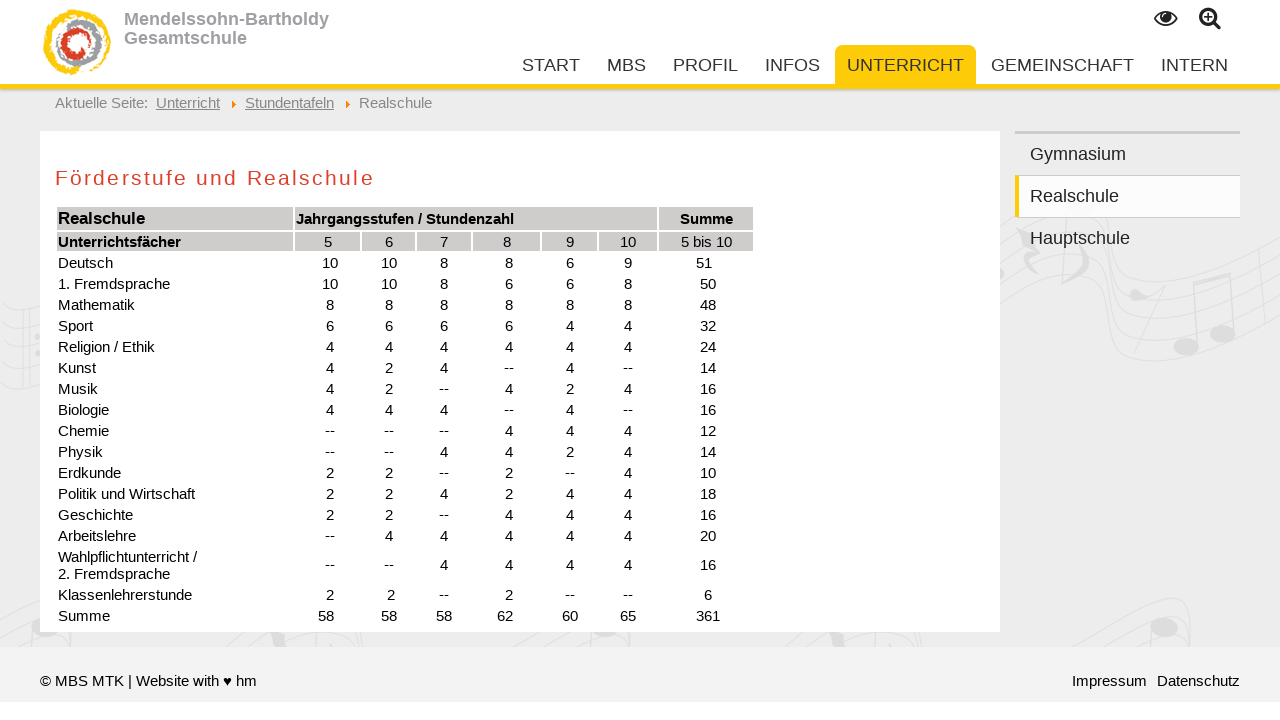

--- FILE ---
content_type: text/html; charset=utf-8
request_url: https://mbs-mtk.de/unterricht/stundentafeln/realschule
body_size: 5113
content:

<!DOCTYPE html>
<html xmlns="http://www.w3.org/1999/xhtml" xml:lang="de-de" lang="de-de" dir="ltr" >
<head>
  
  <base href="https://mbs-mtk.de/unterricht/stundentafeln/realschule" />
	<meta http-equiv="content-type" content="text/html; charset=utf-8" />
	<meta name="keywords" content="Mendelssohn, Bartholdy, Schule, Sulzbach, Taunus" />
	<meta name="description" content="Die Mendelssohn-Bartholdy-Schule ist eine kooperative Gesamtschule mit offenem Ganztagsangebot." />
	<meta name="generator" content="Joomla updated by heise.marketing" />
	<title>Realschule - Mendelssohn-Bartholdy-Schule</title>
	<link href="/templates/mbsmtk/favicon.ico" rel="shortcut icon" type="image/vnd.microsoft.icon" />
	<link href="https://mbs-mtk.de/plugins/editors/dropeditor/dropeditor.css" rel="stylesheet" type="text/css" />
	<link href="https://mbs-mtk.de/media/dropeditor/customstyles.css" rel="stylesheet" type="text/css" />
	<link href="https://mbs-mtk.de/media/dropeditor/titlestyles.css" rel="stylesheet" type="text/css" />
	<script src="/media/jui/js/jquery.min.js?30c21a7aa04f3e8f2f80c5a52337a165" type="text/javascript"></script>

  
<meta name="viewport" content="width=device-width, initial-scale=1.0, maximum-scale=1.0, user-scalable=0" />
<link rel="apple-touch-icon-precomposed" href="/images/apple-touch-icon-57x57-precomposed.png">
<link rel="apple-touch-icon-precomposed" sizes="72x72" href="/images/apple-touch-icon-72x72-precomposed.png">
<link rel="apple-touch-icon-precomposed" sizes="114x114" href="/images/apple-touch-icon-114x114-precomposed.png">
<link rel="apple-touch-icon-precomposed" sizes="144x144" href="/images/apple-touch-icon-144x144-precomposed.png"><link rel="stylesheet" href="https://use.fontawesome.com/releases/v5.5.0/css/all.css" integrity="sha384-B4dIYHKNBt8Bc12p+WXckhzcICo0wtJAoU8YZTY5qE0Id1GSseTk6S+L3BlXeVIU" crossorigin="anonymous">

 

<link rel="stylesheet" type="text/css" href="/templates/mbsmtk/css/mbsmtk.css?v=107" />
<link rel="stylesheet" type="text/css" href="/templates/mbsmtk/css/farben.css?v=107" id="cssStyle" />
</head>

<body class="id200 de-DE loggedout realschule">
<div id="wrap">

<!--KOPF-->
<div id="header" class="header">
<!--top-->
<!--top-->
<div id="navigation" class="siteWidth">
<div class="container">
<div class="navbar-header">

<div id="barrierefrei">
  <ul id="barriereNav" style="font-size:1em;">
    <li id="switchView">
        <button id="color" class="btnCol" data-ss="farben.css?v=103">Farbe</button>
        <button id="contrast" class="btnCon" data-ss="kontrast.css?v=103">Kontrast</button>
    </li>
    <li>
      <button id="txtMin" data-st="txtMin" >Text normal</button>
      <button id="txtMax" data-st="txtMax" >Text gross</button>
    </li>
  </ul>
</div>

<div id="brand">
  <a href="/index.php" title="Link zur Startseite">
    <img src="/templates/mbsmtk/images/mbs-mtk-logo-100.png" alt="Logo Mendelssohn-Bartholdy-Schule" title="Logo der Mendelssohn-Bartholdy-Schule" />
    <span>Mendelssohn-Bartholdy<br>Gesamtschule</span>
  </a>
</div>

</div>
<div class="navbar-collapse collapse">
  <nav class="navigation col-sm-12 col-md-10 col-lg-9 col-xl-9">
    <ul class="nav menu mod-list">
<li class="item-101 default"><a href="/" >Start</a></li><li class="item-115 deeper parent"><a href="/mbs/begruessung" >MBS</a><ul class="nav-child unstyled small"><li class="item-116"><a href="/mbs/begruessung" >Begrüßung</a></li><li class="item-117"><a href="/mbs/chronik" >Chronik</a></li><li class="item-118"><a href="/mbs/schulleitung" >Schulleitung</a></li><li class="item-119"><a href="/mbs/kollegium" >Kollegium</a></li><li class="item-120 deeper parent"><a href="/mbs/schulsozialarbeit" >Schulsozialarbeit</a><ul class="nav-child unstyled small"><li class="item-121"><a href="/mbs/schulsozialarbeit/einzelberatung" >Einzelberatung</a></li><li class="item-122 parent"><a href="/mbs/schulsozialarbeit/gruppen-projektarbeit" >Gruppen- /Projektarbeit</a></li><li class="item-127 parent"><a href="/mbs/schulsozialarbeit/klassenbegleitung" >Klassenbegleitung</a></li><li class="item-131"><a href="/mbs/schulsozialarbeit/netzwerkarbeit" >Netzwerkarbeit</a></li></ul></li><li class="item-132"><a href="/mbs/sekretariat" >Sekretariat</a></li><li class="item-133"><a href="/mbs/schulhausverwalter" >Schulhausverwalter</a></li><li class="item-134"><a href="/mbs/mensa-kiosk" >Mensa &amp; Kiosk</a></li></ul></li><li class="item-135 deeper parent"><a href="/profil/schulorganisation" >Profil</a><ul class="nav-child unstyled small"><li class="item-146"><a href="/profil/schulorganisation" >Schulorganisation</a></li><li class="item-169 deeper parent"><a href="/profil/foerderkonzepte" >Förderkonzepte</a><ul class="nav-child unstyled small"><li class="item-170"><a href="/profil/foerderkonzepte/hauptfaecher" >Hauptfächer</a></li><li class="item-171"><a href="/profil/foerderkonzepte/hochbegabten-foerderung" >Hochbegabten-Förderung</a></li><li class="item-172"><a href="/profil/foerderkonzepte/lrs" >LRS</a></li><li class="item-173"><a href="/profil/foerderkonzepte/vorbereitung-abschluss" >Vorbereitung Abschluss</a></li><li class="item-174"><a href="/profil/foerderkonzepte/qualifizierung-oberstufe" >Qualifizierung Oberstufe</a></li></ul></li><li class="item-148 deeper parent"><a href="/profil/ganztagsangebot" >Ganztagsangebot</a><ul class="nav-child unstyled small"><li class="item-149"><a href="/profil/ganztagsangebot/paedagogische-fruehbetreuung" >Pädagogische Frühbetreuung</a></li><li class="item-150"><a href="/profil/ganztagsangebot/mittagessen" >Mittagessen</a></li><li class="item-151"><a href="/profil/ganztagsangebot/kiosk" >Kiosk</a></li><li class="item-152"><a href="/profil/ganztagsangebot/hausaufgabenbetreuung" >Hausaufgabenbetreuung</a></li><li class="item-153"><a href="/profil/ganztagsangebot/foerderung-qualifizierung" >Förderung / Qualifizierung</a></li><li class="item-154"><a href="/profil/ganztagsangebot/arbeitsgemeinschaften-ags" >Arbeitsgemeinschaften (AGs)</a></li><li class="item-155"><a href="/profil/ganztagsangebot/schuelerbibliothek" >Schülerbibliothek</a></li><li class="item-156"><a href="/profil/ganztagsangebot/freizeitbereich" >Freizeitbereich</a></li></ul></li><li class="item-157 deeper parent"><a href="/profil/schwerpunkt-sport" >Schwerpunkt Sport</a><ul class="nav-child unstyled small"><li class="item-158"><a href="/profil/schwerpunkt-sport/warum-schwerpunkt-sport" >Warum Schwerpunkt Sport?</a></li><li class="item-159"><a href="/profil/schwerpunkt-sport/sportklassen" >Sportklassen</a></li><li class="item-160"><a href="/profil/schwerpunkt-sport/wpu-sport" >WPU Sport</a></li><li class="item-161"><a href="/profil/schwerpunkt-sport/klassenturniere" >Klassenturniere</a></li><li class="item-162"><a href="/profil/schwerpunkt-sport/olympiatraining" >Olympiatraining</a></li><li class="item-163"><a href="/profil/schwerpunkt-sport/bundesjugendspiele" >Bundesjugendspiele</a></li><li class="item-164"><a href="/profil/schwerpunkt-sport/sport-am-tag-der-offenen-tuer" >Sport am &quot;Tag der offenen Tür&quot;</a></li><li class="item-165"><a href="/profil/schwerpunkt-sport/sportpartner" >Sportpartner</a></li><li class="item-166"><a href="/profil/schwerpunkt-sport/ski-lehrgang" > Ski-Lehrgang</a></li><li class="item-167"><a href="/profil/schwerpunkt-sport/reiten" >Reiten</a></li><li class="item-168"><a href="/profil/schwerpunkt-sport/sponsorenlauf" >Sponsorenlauf</a></li></ul></li><li class="item-176"><a href="/profil/schulseelsorge" >Schulseelsorge</a></li><li class="item-178"><a href="/profil/gewalt-praevention" >Gewalt-Prävention</a></li><li class="item-177"><a href="/profil/vertrauenslehrer" >Vertrauenslehrer</a></li><li class="item-179"><a href="/profil/mobbingfreie-zone" >Mobbingfreie Zone</a></li><li class="item-180"><a href="/profil/berufsorientierung" >Berufsorientierung</a></li><li class="item-175"><a href="/profil/fahrtenkonzepte" >Fahrtenkonzepte</a></li><li class="item-182"><a href="/profil/projekte" >Projekte</a></li><li class="item-181"><a href="/profil/praktikum" >Praktikum</a></li><li class="item-147"><a href="/profil/wohnortnah-am-eichwald" >Wohnortnah am Eichwald</a></li></ul></li><li class="item-136 deeper parent"><a href="/infos/aktuelles" >Infos</a><ul class="nav-child unstyled small"><li class="item-183"><a href="/infos/aktuelles" >Aktuelles</a></li><li class="item-184"><a href="/infos/vertretungsplan" >Vertretungsplan</a></li><li class="item-185"><a href="/infos/terminkalender" >Terminkalender</a></li><li class="item-186"><a href="/infos/ferien-bewegliche-ferientage" >Ferien &amp; Bewegliche Ferientage</a></li><li class="item-187"><a href="/infos/unterrichtszeiten" >Unterrichtszeiten</a></li><li class="item-188 deeper parent"><a href="/infos/weiterfuehrende-schulen" >Weiterführende Schulen</a><ul class="nav-child unstyled small"><li class="item-189"><a href="/infos/weiterfuehrende-schulen/studienqualifizierende-schulformen" >Studienqualifizierende Schulformen</a></li><li class="item-190"><a href="/infos/weiterfuehrende-schulen/berufsqualifizierende-schulformen" >Berufsqualifizierende Schulformen</a></li></ul></li><li class="item-191"><a href="/infos/praktikum" >Praktikum</a></li><li class="item-192"><a href="/infos/formulare" >Formulare</a></li><li class="item-193"><a href="/infos/links" >Links</a></li><li class="item-194"><a href="/infos/anfahrt" >Anfahrt</a></li><li class="item-195"><a href="/infos/mbs-kompakt" >MBS kompakt</a></li><li class="item-196"><a href="/infos/schuelerzeitung" >Schülerzeitung</a></li></ul></li><li class="item-137 active deeper parent"><a href="/unterricht/lehrfaecher" >Unterricht</a><ul class="nav-child unstyled small"><li class="item-198 active deeper parent"><a href="/unterricht/stundentafeln" >Stundentafeln</a><ul class="nav-child unstyled small"><li class="item-199"><a href="/unterricht/stundentafeln/gymnasium" >Gymnasium</a></li><li class="item-200 current active"><a href="/unterricht/stundentafeln/realschule" >Realschule</a></li><li class="item-201"><a href="/unterricht/stundentafeln/hauptschule" >Hauptschule</a></li></ul></li><li class="item-197"><a href="/unterricht/lehrfaecher" >Lehrfächer</a></li><li class="item-202"><a href="/unterricht/wahlpflichtunterricht" >Wahlpflichtunterricht</a></li><li class="item-203"><a href="/unterricht/vertretungskonzept" >Vertretungskonzept</a></li></ul></li><li class="item-138 deeper parent"><a href="/gemeinschaft/schuelervertretung" >Gemeinschaft</a><ul class="nav-child unstyled small"><li class="item-204"><a href="/gemeinschaft/schuelervertretung" >Schülervertretung</a></li><li class="item-205"><a href="/gemeinschaft/elternvertretung" >Elternvertretung</a></li><li class="item-206"><a href="/gemeinschaft/foerderverein" >Förderverein</a></li><li class="item-207"><a href="/gemeinschaft/schulkonferenz" >Schulkonferenz</a></li><li class="item-208"><a href="/gemeinschaft/schulordnung" >Schulordnung</a></li><li class="item-209"><a href="/gemeinschaft/sportpartner" >Sportpartner</a></li><li class="item-210"><a href="/gemeinschaft/lernpartner" >Lernpartner</a></li><li class="item-212"><a href="/gemeinschaft/lions-club" >Lions Club</a></li></ul></li><li class="item-139 deeper parent"><a href="/intern/anmelden-login" >Intern</a><ul class="nav-child unstyled small"><li class="item-217"><a href="/intern/anmelden-login" >Anmelden / Login</a></li></ul></li></ul>

  </nav>


</div>
</div>
</div>
</div>

<!--SEITE-->
<section>

<div id="sondermeldung">
  
</div>
  
<!-- brotkrumen -->
<div id="breadcrumbs" class="siteWidth">
  <div class="container">
    <div class="row">
      <div aria-label="Breadcrumbs" role="navigation">
	<ul itemscope itemtype="https://schema.org/BreadcrumbList" class="breadcrumb">
					<li>
				Aktuelle Seite: &#160;
			</li>
		
						<li itemprop="itemListElement" itemscope itemtype="https://schema.org/ListItem">
											<a itemprop="item" href="/unterricht/lehrfaecher" class="pathway"><span itemprop="name">Unterricht</span></a>
					
											<span class="divider">
							<img src="/media/system/images/arrow.png" alt="" />						</span>
										<meta itemprop="position" content="1">
				</li>
							<li itemprop="itemListElement" itemscope itemtype="https://schema.org/ListItem">
											<a itemprop="item" href="/unterricht/stundentafeln" class="pathway"><span itemprop="name">Stundentafeln</span></a>
					
											<span class="divider">
							<img src="/media/system/images/arrow.png" alt="" />						</span>
										<meta itemprop="position" content="2">
				</li>
							<li itemprop="itemListElement" itemscope itemtype="https://schema.org/ListItem" class="active">
					<span itemprop="name">
						Realschule					</span>
					<meta itemprop="position" content="3">
				</li>
				</ul>
</div>

    </div>
  </div>
</div>

<!--volleBreite-->

<!--bilderSchau-->

<!-- inhalt -->
<div id="mainContent" class="siteWidth">
<div class="container">
<div id="main" class="row">

<!-- links -->

<!-- mitte -->
<div id="container" class="wCenter  wRight">

<!-- mitte oben -->        

<div id="main-box">
<div id="system-message-container">
	</div>

<div class="item-page" itemscope itemtype="https://schema.org/Article">
	<meta itemprop="inLanguage" content="de-DE" />
	
		
			<div class="page-header">
		<h2 itemprop="headline">
			Förderstufe und Realschule		</h2>
							</div>
					
		
	
	
		
								<div itemprop="articleBody">
		<div id="datatable">
<table style="width: 700px;">
<tbody>
<tr bgcolor="#cfcccc">
<td><span style="font-size: 115%;"><b>Realschule</b></span></td>
<td colspan="6"><b>Jahrgangsstufen / Stundenzahl</b></td>
<td align="center"><b>Summe</b></td>
</tr>
<tr bgcolor="#cfcccc">
<td><b>Unterrichtsf&auml;cher</b></td>
<td align="center">5</td>
<td align="center">6</td>
<td align="center">7</td>
<td align="center">8</td>
<td align="center">9</td>
<td align="center">10</td>
<td align="center">5 bis 10</td>
</tr>
<tr>
<td>Deutsch</td>
<td align="center">&nbsp;10</td>
<td align="center">10</td>
<td align="center">8</td>
<td align="center">&nbsp;8</td>
<td align="center">6</td>
<td align="center">9</td>
<td align="center">51&nbsp;</td>
</tr>
<tr>
<td>1. Fremdsprache</td>
<td align="center">&nbsp;10</td>
<td align="center">10</td>
<td align="center">8</td>
<td align="center">&nbsp;6</td>
<td align="center">6</td>
<td align="center">8</td>
<td align="center">&nbsp;50</td>
</tr>
<tr>
<td>Mathematik</td>
<td align="center">&nbsp;8</td>
<td align="center">8</td>
<td align="center">8</td>
<td align="center">&nbsp;8</td>
<td align="center">8</td>
<td align="center">8</td>
<td align="center">&nbsp;48</td>
</tr>
<tr>
<td>Sport</td>
<td align="center">&nbsp;6</td>
<td align="center">6</td>
<td align="center">6</td>
<td align="center">&nbsp;6</td>
<td align="center">4</td>
<td align="center">4</td>
<td align="center">&nbsp;32</td>
</tr>
<tr>
<td>Religion / Ethik</td>
<td align="center">&nbsp;4</td>
<td align="center">4</td>
<td align="center">4</td>
<td align="center">&nbsp;4</td>
<td align="center">4</td>
<td align="center">4</td>
<td align="center">&nbsp;24</td>
</tr>
<tr>
<td>Kunst</td>
<td align="center">&nbsp;4</td>
<td align="center">2</td>
<td align="center">4</td>
<td align="center">&nbsp;--</td>
<td align="center">4</td>
<td align="center">--</td>
<td align="center">&nbsp;14</td>
</tr>
<tr>
<td>Musik</td>
<td align="center">&nbsp;4</td>
<td align="center">2</td>
<td align="center">--</td>
<td align="center">&nbsp;4</td>
<td align="center">2</td>
<td align="center">4</td>
<td align="center">&nbsp;16</td>
</tr>
<tr>
<td>Biologie</td>
<td align="center">&nbsp;4</td>
<td align="center">4</td>
<td align="center">4</td>
<td align="center">&nbsp;--</td>
<td align="center">4</td>
<td align="center">--</td>
<td align="center">&nbsp;16</td>
</tr>
<tr>
<td>Chemie</td>
<td align="center">&nbsp;--</td>
<td align="center">--</td>
<td align="center">--</td>
<td align="center">&nbsp;4</td>
<td align="center">4</td>
<td align="center">4</td>
<td align="center">&nbsp;12</td>
</tr>
<tr>
<td>Physik</td>
<td align="center">&nbsp;--</td>
<td align="center">--</td>
<td align="center">4</td>
<td align="center">&nbsp;4</td>
<td align="center">2</td>
<td align="center">4</td>
<td align="center">&nbsp;14</td>
</tr>
<tr>
<td>Erdkunde</td>
<td align="center">&nbsp;2</td>
<td align="center">2</td>
<td align="center">--</td>
<td align="center">&nbsp;2</td>
<td align="center">--</td>
<td align="center">4</td>
<td align="center">&nbsp;10</td>
</tr>
<tr>
<td>Politik und Wirtschaft</td>
<td align="center">&nbsp;2</td>
<td align="center">2</td>
<td align="center">4</td>
<td align="center">&nbsp;2</td>
<td align="center">4</td>
<td align="center">4</td>
<td align="center">&nbsp;18</td>
</tr>
<tr>
<td>Geschichte</td>
<td align="center">&nbsp;2</td>
<td align="center">2</td>
<td align="center">--</td>
<td align="center">&nbsp;4</td>
<td align="center">4</td>
<td align="center">4</td>
<td align="center">&nbsp;16</td>
</tr>
<tr>
<td>Arbeitslehre</td>
<td align="center">&nbsp;--</td>
<td align="center">4</td>
<td align="center">4</td>
<td align="center">&nbsp;4</td>
<td align="center">4</td>
<td align="center">4</td>
<td align="center">&nbsp;20</td>
</tr>
<tr>
<td>Wahlpflichtunterricht / <br />2. Fremdsprache</td>
<td align="center">&nbsp;--</td>
<td align="center">--</td>
<td align="center">4</td>
<td align="center">&nbsp;4</td>
<td align="center">4</td>
<td align="center">4</td>
<td align="center">&nbsp;16</td>
</tr>
<tr>
<td>Klassenlehrerstunde</td>
<td align="center">&nbsp;2</td>
<td style="text-align: center;">&nbsp;2</td>
<td style="text-align: center;">--</td>
<td style="text-align: center;">&nbsp;2</td>
<td style="text-align: center;">--</td>
<td style="text-align: center;">--</td>
<td align="center">&nbsp;6</td>
</tr>
<tr>
<td>Summe</td>
<td align="center">58&nbsp;</td>
<td align="center">58</td>
<td align="center">58</td>
<td align="center">62&nbsp;</td>
<td align="center">60</td>
<td align="center">65</td>
<td align="center">&nbsp;361</td>
</tr>
</tbody>
</table>
</div> 	</div>

	
							</div>

</div>

<!-- mitte unten -->        

</div>

<!-- rechts -->
<div id="sideRight" class="wRight">
<ul class="nav menu mod-list">
<li class="item-199"><a href="/unterricht/stundentafeln/gymnasium" >Gymnasium</a></li><li class="item-200 current active"><a href="/unterricht/stundentafeln/realschule" >Realschule</a></li><li class="item-201"><a href="/unterricht/stundentafeln/hauptschule" >Hauptschule</a></li></ul>

</div>

</div>
</div>
</div>

<!-- unten -->

<!-- fusszeile -->

<!-- nutzrechte -->
<div id="copy"  class="well siteWidth">
  <div class="container">
    <div class="row">
      <div class="copyright">
        <div class="colA">
          © MBS MTK  |  <a title="Webseite erstellt durch heise.marketing" href="http://www.heise.marketing" target="_blank">Website with ♥ hm</a>
        </div>
        <div class="colB">
          <!--
          <a target="_blank" href="http://jigsaw.w3.org/css-validator/check/referer">
            <img src="/templates/mbsmtk/images/w3c_css3_certified.gif" alt="Valid CSS!" /></a>
          <a target="_blank" href="https://validator.w3.org/">
            <img src="/templates/mbsmtk/images/w3c_html5_certified.gif" alt="Valid HTML5!" /></a>
          <a target="_blank" href="http://achecker.ca/checker/index.php">
            <img src="/templates/mbsmtk/images/w3c-wcag-aaa_certified.gif" alt="Valid WCAG AAA!" /></a>
          -->
        </div>
      </div>
            <ul class="nav menu mod-list">
<li class="item-230"><a href="/datenschutz" >Datenschutz</a></li><li class="item-229"><a href="/impressum" >Impressum</a></li></ul>

          </div>
  </div>
</div>

<!-- nachOben -->
<a href="#" class="back-to-top">Nach oben</a>

</section>

</div>

<!-- JS -->
<script type="text/javascript" src="/media/system/js/core.js"></script>
<script type="text/javascript" src="/templates/mbsmtk/js/template.js"></script>
<!-- JS -->
</body></html>

--- FILE ---
content_type: text/css
request_url: https://mbs-mtk.de/templates/mbsmtk/css/mbsmtk.css?v=107
body_size: 8240
content:
/* CSS BY www.heise.marketing */
/* rot #de3f29    gelb #fdcb08    grau #9d9ea2   schwarz #000   dunkelgrau #222   hellgrau #eee */

img.contentLeft {float:left; width:32%; margin:0 20px 15px 0; padding:0; }
img.contentRight {float:right; width:32%; margin:0 0 15px 20px; padding:0; }

#navigation .menu > li {border-top-left-radius:0.5em; border-top-right-radius:0.5em; background:transparent; }
#navigation .menu > li:hover {background:rgba(253,203,8,0.5); }
#navigation .menu > li.active {background:#fdcb08; }
#navigation ul.nav-child a:hover {text-decoration:underline; }
body.start #navigation .menu > li.active {background:transparent; }
#navigation .menu > li > ul.nav-child > li > a {font-weight:700; }
#sideRight ul.nav li.active {background:rgba(255,255,255,0.85); border-left:4px solid #fdcb08; }
#sideRight ul.nav li:hover {background:rgba(255,255,255,0.85); }
#sideRight ul.nav li a:hover {text-decoration:none; }

#fullwidth .aikon-parallax-outer-container {margin-top:-90px; }

.dropfiles-content.dropfiles-content-default h3 > a {min-width:170px; max-width:100%; white-space:unset; word-break:unset; }
.dropfiles-content-multi a.downloadlink {position:absolute; right:10px; bottom:10px; }

@media only screen and (min-width: 600px) {
.col-xl-12 {width:100%; }
.col-xl-10 {width:83.333%; }
.col-xl-9 {width:75%; }
.col-xl-8 {width:66.666%; }
.col-xl-6 {width:50%; }
.col-xl-4 {width:33.333%; }
.col-xl-3 {width:25%; }
.col-xl-2 {width:16.666%; }
.col-xl-0 {width:0%; }
}

/*
.col-sm-12, .col-md-12, .col-lg-12, .col-xl-12 {width:100%; }
.col-sm-10, .col-md-10, .col-lg-10, .col-xl-10 {width:83.333%; }
.col-sm-9, .col-md-9, .col-lg-9, .col-xl-9 {width:75%; }
.col-sm-8, .col-md-8, .col-lg-8, .col-xl-8 {width:66.666%; }
.col-sm-6, .col-md-6, .col-lg-6, .col-xl-6 {width:50%; }
.col-sm-4, .col-md-4, .col-lg-4, .col-xl-4 {width:33.333%; }
.col-sm-3, .col-md-3, .col-lg-3, .col-xl-3 {width:25%; }
.col-sm-2, .col-md-2, .col-lg-2, .col-xl-2 {width:16.666%; }
.col-sm-0, .col-md-0, .col-lg-0, .col-xl-0 {width:0%; }
*/

#pop-print {display:none; }

#main ul.StartNavB > li {margin-bottom:15px; }
#main ul.StartNavB fa {float:left; width:100%; font-size:3.0em; color:#e31e2d; }

body.start-2019 #container h3 {margin:0 0 15px 0; font-size:1.4em; font-weight:700; border:none; }
#container .item-page .moduletable a.ebm-event-link {display:inline-block; font-size:1em; line-height:1.4em; text-decoration:none; }
#container .item-page .moduletable .fa-folder-open, #container .item-page .moduletable .ebm-event-categories {display:none; }
#container .item-page .moduletable ul.ebm-upcoming-events > li:last-child {border:none; }

#content-bottom {float:left; width:100%; padding-right:15px; }
#content-bottom ul.category-module.mod-list {float:left; width:100%; margin:0 0 15px 0; padding:0; list-style:none; border-top:1px solid #ccc; }
#content-bottom ul.category-module.mod-list > li {float:left; width:100%; margin:0; padding:15px 0 10px 0; border-top:1px dashed #ccc; }
#content-bottom ul.category-module.mod-list > li:first-child {border-top:none; }
#content-bottom ul.category-module.mod-list > li > a {float:left; width:100%; margin:0 0 5px 0; font-size:1.1em; font-weight:700; text-decoration:none; }
#content-bottom ul.category-module.mod-list > li > p, #content-bottom ul.category-module.mod-list > li > p * {font-weight:300; }
#content-bottom ul.category-module.mod-list p > a.mod-articles-category-title {float:right; margin-top:0; padding:5px 10px; text-decoration:none; }

.item-page ol, .item-page ol > li {float:left; width:100%; }
.item-page ol > li {margin-bottom:10px; }

#navigation ul.menu li.item240 {height:100%; }
#navigation ul.menu li.item176 {margin-right:0; }

#main-box > .blog .category-desc, #main-box > .blog > .items-row {float:left; width:100%; }
#main-box > .blog > .items-row {position:relative; min-height:80px; margin:10px 0; padding:10px 0 0 50px; border-top:1px solid #ccc; border-left:1px solid #ccc; }
#main-box > .blog h2 {margin:10px 0; padding:0; background:none; }
#main-box > .blog h2 a {text-decoration:none; }
#main-box > .blog > .items-row:before {position:absolute; top:0; left:0; content:"\A"; border-style:solid; border-width:0 0 50px 50px; border-color:transparent transparent transparent #ccc; }
#main-box > .blog > .items-row.featured {border-top:3px solid #e31e2d; border-left:3px solid #e31e2d; }
#main-box > .blog > .items-row.featured:before {border-color:transparent transparent transparent #e31e2d; }
#main-box > .blog > .items-row:after {position:absolute; top:5px; left:5px; font-family:FontAwesome, sans-serif; font-weight:normal; font-size:1.4em; content:"\f05a"; color:#fff; }
#main-box > .blog > .items-row > div {margin-bottom:-15px; }

#sondermeldung {float:left; width:100%; margin:-5px 0 0 0; text-align:center; background:#9C000B; color:#fff; }
#sondermeldung p {margin:0; padding:5px; }
#sondermeldung a {text-decoration:underline; color:#fff; }

#eb-categories .eb-box-heading, #eb-events .eb-box-heading, #eb-event-page .eb-box-heading {background:transparent; border:none; }
h1.eb-page-heading {line-height:1.2em; }
ul.eb-days > li {height:280px; overflow:hidden; }

form#userForm > fieldset {float:left; }
body.abteilungen #container ul.category.list-striped > li:first-child {padding:5px 0 0 5px; background:#eee; }
body .eb-calendar li.eb-calendarDay > div:first-child {padding:10px 0; font-size:1.4em; }
#container .regpro-calendarDay a.eb_event_link {overflow:hidden; }
#owa-tracker-post-container {display:none; }

@font-face {
  font-family: 'FontAwesome';
  src: url('https://netdna.bootstrapcdn.com/font-awesome/3.2.1/font/fontawesome-webfont.eot?v=3.2.1');
  src: url('https://netdna.bootstrapcdn.com/font-awesome/3.2.1/font/fontawesome-webfont.eot?#iefix&v=3.2.1') format('embedded-opentype'), url('https://netdna.bootstrapcdn.com/font-awesome/3.2.1/font/fontawesome-webfont.woff?v=3.2.1') format('woff'), url('https://netdna.bootstrapcdn.com/font-awesome/3.2.1/font/fontawesome-webfont.ttf?v=3.2.1') format('truetype'), url('https://netdna.bootstrapcdn.com/font-awesome/3.2.1/font/fontawesome-webfont.svg#fontawesomeregular?v=3.2.1') format('svg'); font-weight:normal; font-style:normal; }

#main-box .contact h2 {margin-bottom:15px; }
#main-box .contact h3 {display:none; }
#main-box .contact dd {margin:0 0 15px 0; }
#main-box .contact dd b {float:left; width:120px; }
#main-box .contact dd .contact-street b {height:42px; }

#main ul.sitzungskalender {margin-top:15px; }
#main ul.sitzungskalender li {margin-bottom:15px; }

.mmldirectory-advanced-search-content {display:none; }
#locationresult #resulttop .resultbar > div {float:left; width:99%; margin:5px 0; }
#locationresult #resulttop .resultbar div.row1 address, #locationresult #resulttop .resultbar div.row0 address {margin-bottom:-15px; }
#locationresult #resulttop .resultbar span.location-name {margin-left:10px; }
#locationresult #resulttop .resultbar span.location-name a {text-decoration:none; font-weight:700; }
#locationresult #resulttop .resultbar span.location-location {float:left; padding-left:10px; }
#locationresult #resulttop .resultbar span.location-location a {text-decoration:none; color:#666; }
#locationresult #resulttop .label-important {background:transparent; box-shadow:none; }
#locationresult address span.label.label-important.distance span {color:#000; }
#locationresult #resulttop .resultbar button.resultbtn {position:absolute; bottom:5px; right:115px; }
#locationresult #resulttop .resultbar a.resultbtn {position:absolute; right:5px; bottom:5px; text-decoration:none; }
#locationsearch {position:relative; }
#locationsearch span.cmml-toolbar {position:absolute; top:20px; right:0; width:auto; }
#locationsearch .map_canvas {margin:0; }
#locationsearch .mml_address {float:left; width:100%; margin-top:30px; }
#locationsearch .mml_address i {display:none; }
#container #locationsearch a {text-decoration:none; }
#locationsearch span.contact a.btn {float:left; margin:15px 0; padding:5px 8px; }
body.gewerbeübersicht #locationresult {display:none; }

#main #container p img {max-width:100%; height:auto; }

ul.webLinks {float:left; width:100%; margin:0; padding:0; list-style:none; }
ul.webLinks > li {float:left; width:100%; margin:0 0 10px 0; padding:0; }
ul.webLinks a, .category-list .content-category td a, a.webLink {position:relative; float:left; width:100%; margin:10px 0 5px 0; padding-left:30px; }
ul.webLinks a:before, .category-list .content-category td a:before, a.webLink:before {position:absolute; top:3px; left:0; font-family:FontAwesome, sans-serif; font-size:1.3em; content:"\f0c1"; }
ul.stadtDaten span {float:left; width:280px; }

p.quelle {float:left; width:100%; font-size:0.9em; font-style:italic; color:#555; }
p.info {float:left; width:100%; }

body.partnerstaedte .item-page p {float:left; width:250px; }

.search > h1 {margin-bottom:5px; }
.search > h2 {margin-top:15px; }
#searchForm .btn-toolbar {position:relative; float:left; width:100%; margin-bottom:20px; }
#searchForm .btn-toolbar #search-searchword {float:left; width:100%; height:40px; padding-left:5px; }
#searchForm .btn-toolbar button {position:absolute; top:0; right:0; height:40px; }
#searchForm .searchintro {float:left; width:100%; margin:15px 0 0 0; font-size:1.2em; }
#searchForm #limit_chzn {min-width:60px; }
#searchForm .form-limit {float:left; width:49%; margin-top:20px; }
#searchForm p.counter {float:right; width:49%; margin-top:20px; text-align:right; }
ol.search-results {float:left; width:100%; margin:10px 0 0 0; padding:0; list-style:none; }
ol.search-results > li {margin-bottom:10px; border-bottom:1px solid #ccc; }
ol.search-results p {margin-bottom:0; }
ol.search-results p.result-title {font-weight:700; }
ol.search-results p.result-text {margin-bottom:20px; }
#main .search > .pagination > ul {margin:0; padding:0; list-style:none; }
#main .search > .pagination > ul > li {width:initial; margin:0 5px 0 0; padding:5px; background:#72C77C; }

#system-message > .alert.alert-message {position:relative; padding:15px; background:#184678; color:#fff; }
#system-message > .alert.alert-message a.close {position:absolute; top:5px; right:10px; font-size:2em; font-weight:700; text-decoration:none; color:#fff; }

body.loggedin .item-page {position:relative; }
body.loggedin .icons {position:absolute; top:-7px; right:0; }
body.loggedin .icons ul {list-style:none; }
body.loggedin .icons li.edit-icon a {position:relative; float:left; width:50px; height:50px; background:#184678; color:transparent; }
body.loggedin .icons li.edit-icon a:before {position:absolute; left:9px; top:7px; font-family:FontAwesome, sans-serif; font-size:2.5em; content:"\f040"; color:#fff; }
#sideRight .nav.menuAdmin {float:left; width:100%; margin:0 0 30px 0; background:#184678; }
#sideRight .nav.menuAdmin a {background:#184678; color:#fff; }
#sideRight .nav.menuAdmin a:hover, body.loggedin .icons li.edit-icon a:hover {background:#052951; }
form#adminForm > .btn-toolbar {float:left; width:100%; background:#184678; }
form#adminForm > .btn-toolbar > .btn-group {float:left; margin:10px 20px 10px 10px; }
form#adminForm > .btn-toolbar > .btn-group button {padding:5px 10px; }
form#adminForm > fieldset {margin:0; border:3px solid #184678; }
form#adminForm > fieldset ul.nav-tabs, form#adminForm > fieldset label#jform_title-lbl {display:none; }
form#adminForm > fieldset input#jform_title {width:100%; margin:15px 0; font-size:1.2em; }
form#adminForm #editor-xtd-buttons, form#adminForm #publishing > div, form#adminForm #language, form#adminForm #metadata > div:first-child {display:none; }
form#adminForm #publishing {margin:15px 0; }
form#adminForm #metadata textarea {width:100%; }

html {overflow-y: scroll; }
html * {-webkit-box-sizing:border-box; -moz-box-sizing:border-box; box-sizing:border-box; }
body {margin:0; font-family:Helvetica, Arial, FreeSans, sans-serif; font-size:15px; }
body > .tooltip {display:none !important; }
h1, h2, h3 {float:left; width:100%; font-family:"Trebuchet MS", Helvetica, sans-serif; font-weight:300; letter-spacing:0.1em; }
h1 {margin:15px 0 20px 0; padding:0 0 5px 0; font-size:1.8em; }
h2 {margin:25px 0 10px 0; padding:5px 0 5px 0; font-size:1.4em; }
h3 {margin:15px 0 5px 0; font-size:1.1em; }
.moduletable > h1, .moduletable > h2, .moduletable > h3 {margin-top:0; padding-top:0; }
a {text-decoration:none; }
a:hover {text-decoration:underline; }
p {margin:0 0 15px 0; padding:0; line-height:1.4em; }
p.info {padding:5px; border:2px solid #ccc; }
p.green {padding:5px; border:2px solid #2b9a38; }
p.red {padding:5px; border:2px solid #e31e2d; }
p, ul, ol, h1, h2, h3 {overflow:hidden; overflow-wrap: break-word; }
#main ul {float:left; width:100%; margin-bottom:15px; }
#main .contact-category li {float:left; width:100%; margin-bottom:5px; }
.botsecure {direction:rtl; unicode-bidi:bidi-override; }
.siteWidth {float:left; width:100%; }
.container {width:1200px; margin:0 auto; }
.wLeft, .wRight, .wCenter {float:left; }
.wLeft {width:20%; }
.wRight {width:20%; }
.wCenter {width:100%; }
.wCenter.wLeft {width:80%; }
.wCenter.wRight {width:80%; }
.wCenter.wLeft.wRight {width:50%; }
.quickHead {margin:5px 0 5px 0; font-size:1.1em; font-weight:700; }
ul.noBullets {margin:0 0 15px 0; padding:0; list-style:none; }
ul.span100 li {position:relative; float:left; width:100%; padding-left:110px; }
ul.span100 b {position:absolute; top:0; left:0; width:100px; }
ul.top20 > li, #main ul.top20 > li {margin-top:20px; }
.col-4, .col-6, .col-8, .col-12, .col-sm-4, .col-sm-6, .col-sm-8, .col-sm-12, .col-md-4, .col-md-6, .col-md-8, .col-md-12, .col-lg-4, .col-lg-6, .col-lg-8, .col-lg-12, .col-xl-4, .col-xl-6, .col-xl-8, .col-xl-12 {float:left; }
.col-4,/* .col-sm-4, .col-md-4,*/ .col-lg-4, .col-xl-4 {width:33.333%; padding-right:15px; }
.col-6,/* .col-sm-6, .col-md-6,*/ .col-lg-6, .col-xl-6 {width:50%; padding-right:15px; }
.col-8,/* .col-sm-8, .col-md-8,*/ .col-lg-8, .col-xl-8 {width:66.666%; padding-right:15px; }
.col-12,/* .col-sm-12, .col-md-12,*/ .col-lg-12, .col-xl-12 {width:100%; }
img.imgLeft {width:33%; height:auto; float:left; margin:3px 10px 15px 0; padding:0; }
img.imgRight {width:33%; height:auto; float:right; margin:3px 0 15px 10px; padding:0; }

/* ANIMATION */
.scale-up-ver-top {
	-webkit-animation: scale-up-ver-top 0.4s linear ;
	        animation: scale-up-ver-top 0.4s linear ;
}
@-webkit-keyframes scale-up-ver-top {
  0% {
    -webkit-transform: scaleY(0.4);
            transform: scaleY(0.4);
    -webkit-transform-origin: 100% 0%;
            transform-origin: 100% 0%;
  }
  100% {
    -webkit-transform: scaleY(1);
            transform: scaleY(1);
    -webkit-transform-origin: 100% 0%;
            transform-origin: 100% 0%;
  }
}
@keyframes scale-up-ver-top {
  0% {
    -webkit-transform: scaleY(0.4);
            transform: scaleY(0.4);
    -webkit-transform-origin: 100% 0%;
            transform-origin: 100% 0%;
  }
  100% {
    -webkit-transform: scaleY(1);
            transform: scaleY(1);
    -webkit-transform-origin: 100% 0%;
            transform-origin: 100% 0%;
  }
}

/* HEADER */
#header {position:relative; float:left; width:100%; z-index:99; }
.navbar-default {position:relative; }
/* logo */
#brand {float:left; padding:5px 0; }
#brand img {float:left; width:74px; height:auto; }
#brand a span {float:left; margin:5px 0 0 10px; font-size:1.2em; line-height:1.1em; font-weight:bold; color:#9fa0a4; }
/* barrierefrei */
#barrierefrei {position:absolute; top:3px; right:10px; }
#barriereNav {margin:0; padding:0; list-style:none; }
#barriereNav li {position:relative; float:left; margin-left:5px; line-height:normal; }
#barriereNav button {cursor:pointer; border-radius:0.5em; }
#barriereNav button {width:40px; height:30px; overflow:hidden; border:none; background:none; font-family:FontAwesome, sans-serif; font-size:1.3em; color:transparent; }
#barriereNav button:hover {background:#000; color:transparent; }
#barriereNav button:before {position:absolute; left:9px; top:3px; font-family:FontAwesome, sans-serif; font-weight:normal; font-size:1.2em; }
#barriereNav button:hover:before {color:#fff; }
#barriereNav button.btnCon:before, #barriereNav button.btnCol:before {content:"\f06e"; }
#barriereNav button#txtMax:before {content:"\f00e"; }
#barriereNav button#txtMin:before {content:"\f010"; }
button.btnCon, #txtMin {display:none; }
button.btnCol {display:block; }
#wrap.txtMin #container {font-size:1.0em; }
#wrap.txtMax #container {font-size:1.3em; }
#wrap.txtMax #txtMin {display:block; }
#wrap.txtMax #txtMax {display:none; }
/*navigation */
#navigation > .container {position:relative; height:84px; }
#navigation .navigation {float:left; width:100%; }
#navigation .navbar-header {float:left; width:30%; }
#navigation .navbar-collapse {position:absolute; right:0; bottom:0; width:70%; }
#navigation .menu {float:right; margin:0; padding:0; list-style:none; }
#navigation a:hover {text-decoration:none; }
#navigation .menu > li {float:left; margin:0 3px 0 0; }
#navigation .menu > li:last-child {margin-right:0; }
#navigation .menu > li.active > a, #navigation .menu > li > a:focus, #navigation .menu > li > a:hover, #navigation .menu > li > a.active, #navigation .menu > li > .nav-header:hover, #navigation .menu > li > .nav-header:focus {cursor:pointer; text-decoration:none; }
#navigation ul.menu > li > a, #navigation ul.menu > li > .nav-header {float:left; padding:10px 12px 8px 12px; font-family:"Trebuchet MS", Helvetica, sans-serif; font-size:1.2em; font-weight:400; text-transform:uppercase; color:#333; }

#navigation ul.menu > li > ul {display:none; position:absolute; top:39px; right:0; z-index:999; width:1200px; height:420px; margin:0; padding:15px 20px; overflow:hidden; list-style:none; font-size:1.1em; border:5px solid #fdcb08; border-top-color:#fff; background:rgba(255,255,255,0.85); 
-moz-column-count:3; -webkit-column-count:3; column-count:3; }
/* #navigation ul.menu > li:nth-child(5) > ul {-moz-column-count:2; -webkit-column-count:2; column-count:2; } */

#navigation ul.menu > li > ul:hover {background:#fff; }
#navigation ul.menu > li.show > ul {display:block; }
#navigation ul.menu > li > ul > li {margin-bottom:22px; }
/*
#navigation ul.menu > li > ul > li {float:left; width:22%; min-height:50px; margin-right:4%; }
#navigation ul.menu > li > ul > li.item160 {height:auto; }
#navigation ul.menu > li > ul > li:first-child,
#navigation ul.menu > li > ul > li.item108 {height:auto; }
#navigation ul.menu > li > ul > li:nth-child(4n),
#navigation ul.menu > li > ul > li.item112 {margin-right:0; }
*/
#navigation ul.menu > li > ul > li > a > span {float:left; width:100%; margin-bottom:5px; font-size:1.3em; color:#fff; }
#navigation ul.menu > li > ul > li > ul {float:left; width:100%; margin:7px 0 25px 0; padding:0 0 0 18px; }
#navigation ul.menu > li > ul > li > ul > li {float:left; width:100%; margin-bottom:5px; }
#navigation ul.menu > li > ul > li > ul a:hover {text-decoration:underline; }
#navigation ul.menu > li > ul:after {position:absolute; right:5px; top:5px; content:"X"; color:#888; }
/* suche */
#navigation .navsearch {float:right; padding-top:5px; }
#navigation .search {padding-top:0; border:none; }
#navigation .search label {display:none; }
#navigation .search form {position:relative; width:100%; }
#navigation .search input {display:none; width:100%; min-height:30px; border:none; }
#navigation .search:hover input {display:block; }
#navigation .search button {position:absolute; top:0; right:0; min-height:30px; font-family:"Trebuchet MS", Helvetica, sans-serif; font-size:1.2em; font-weight:400; text-transform:uppercase; border:none; background:none; color:#333; }
#navigation .search button:before {position:absolute; left:-18px; top:6px; font-family:FontAwesome, sans-serif; font-weight:normal; font-size:1.0em; content:"\f002"; }
/* Module inside Navigation */
/*
ul.menu > li > .nav-child > .navMod {float:left; width:29%; height:100%; padding-right:8px; border-right:1px solid #ccc; }
ul.menu > li > .nav-child > .navMod .custom {float:left; width:100%; }
ul.menu > li > .nav-child > ul.child-list {float:right; width:70%; }
*/

/* FULLWIDTH */
#fullwidth {float:left; width:100%; }

/* SHOWCASE */
#showcase {margin-bottom:30px; }
.slideImg {position:relative; float:left; width:100%; height:350px; overflow:hidden; }
.slideImg .infoBox {position:absolute; top:15px; right:15px; width:220px; padding:0 10px 2px 10px; border:3px solid transparent; }

/* LINKS */

/* INHALT */
section {float:left; width:100%;
  background: #ededee; /* Old browsers */
  background: -moz-linear-gradient(top, #ededee 0%, #f4f4f4 100%); /* FF3.6-15 */
  background: -webkit-linear-gradient(top, #ededee 0%,#f4f4f4 100%); /* Chrome10-25,Safari5.1-6 */
  background: linear-gradient(to bottom, #ededee 0%,#f4f4f4 100%); /* W3C, IE10+, FF16+, Chrome26+, Opera12+, Safari7+ */
  filter: progid:DXImageTransform.Microsoft.gradient( startColorstr='#ededee', endColorstr='#f4f4f4',GradientType=0 ); /* IE6-9 */ }
.item-page {float:left; width:100%; }
/* #container {padding:0 0 0 15px; border-radius:0.5em; background:#fff; } */
#container a {text-decoration:underline; }
#container h3 a {font-weight:300; text-decoration:none; }
#main-box {float:left; width:100%; margin-bottom:15px; }
#main-box, #content-bottom, #bottom > .container {padding:5px 15px; }
ul.quickContact {margin:0; padding:0; list-style:none; }
ul.quickContact li {margin-bottom:5px; }
ul.quickContact b {float:left; width:100%; margin-bottom:5px; }
ul.quickContact span {float:left; min-width:30px; }
ul.times span {float:left; width:100px; }
ul.parteien b {float:left; width:150px; }
ul#list72 b {float:left; width:170px; }
/* brotkrumen */
#breadcrumbs {margin:5px 0; }
ul.breadcrumb {margin:0; padding:0 0 0 15px; list-style:none; background:none; }
ul.breadcrumb > li {float:left; margin-right:7px; }
ul.breadcrumb > li:first-child {margin-right:0; }
ul.breadcrumb .divider {margin-left:5px; }
ul.breadcrumb li {color:#888; }
ul.breadcrumb li a {text-decoration:underline; color:#888; }
/* hauptinhalt */
#mainContent {margin-top:15px; }
#main p {float:left; width:100%; }
/* sitemap */
ul.jmap_filetree {float:left; width:100%; margin:0 0 15px 0; padding:0; list-style:none; }
.jmap_filetree ul, .jmap_filetree li {margin:0; padding:0; list-style:none; }
.jmap_filetree span.folder, .jmap_filetree span.file {float:left; width:100%; margin-bottom:15px; padding:5px; font-size:1.1em; font-weight:700; background:#2b9a38; color:#fff; }
.jmap_filetree li, .jmap_filetree a {float:left; width:100%; }
.jmap_filetree > li > ul > li {float:left; width:31%; margin:0 2% 25px 0; padding-bottom:5px; border-bottom:1px solid #ccc; }
.jmap_filetree > li:first-child > ul > li:first-child {width:97%; }
.jmap_filetree > li > ul > li > a {font-weight:700; color:#9C000B; }
.jmap_filetree > li > ul > li > ul > li > a {margin-top:10px; font-weight:700; }
.jmap_filetree li li li {margin-bottom:0; padding-bottom:0; border-bottom:none; }
/* kontakte */
#main-box > div > .contact-category {float:left; width:100%; }
#container ul.category {margin:0; padding:0; list-style:none; }
#container ul.category > li {margin:5px 0 10px 0; padding-bottom:10px; border-bottom:1px solid #ccc; }
#container ul.category > li:last-child {border:none; }
#container ul.category ul.kontaktDaten {margin:0; padding:0; list-style:none; }
#container ul.category li.kontaktName {font-weight:700; }
#container ul.category ul.kontaktDaten a {font-weight:300; text-decoration:none; }
#container ul.category ul.kontaktDaten span.info {float:left; width:95px; }
/* datei downloads */
.dropfiles-content.dropfiles-content-default .file > div.ext, .dropfiles-content-ggd .dropblock div.ext, #dropfiles-box-ggd .dropblock div.ext, .dropfiles-content-table.dropfiles-content span.ext, .dropfiles-content-tree .dropblock div.ext, #dropfiles-box-tree .dropblock div.ext {background-size: 50%; }
.dropfiles-content.dropfiles-files .file {position:relative; float:left; width:100%; margin:10px 0; border-bottom:1px solid #ccc; }
.dropfiles-content.dropfiles-content-default .file {min-height:60px; }
.dropfiles-content.dropfiles-content-default .file > div.ext {height:40px; }
.filecontent > h3 {border:none; width:77%; }
.filecontent > div {float:left; width:77%; margin-bottom:10px; }
.dropfiles-content.dropfiles-content-default .file .downloadblock {width:22%; }
#container a.downloadlink {text-decoration:none; font-size:inherit; }
/* kalender*/
.dp-calendar button.fc-fullscreen_open-button {display:none; }
.mod-dpcalendar-upcoming-default .mod-dpcalendar-upcoming-default__information {padding-left:55px; }
/* #sideRight .dp-date.dp-time > .dp-date__start {display:none; } */

/* INHALT UNTEN */
.customgewerbeEintrag {float:left; width:100%; margin:30px 0 10px 0; padding-top:10px; border-top:3px solid #ccc; }
ul.category-module h4 {margin:0 0 7px 0; }

/* RECHTS */
#sideRight > div, #sideRight > ul {float:left; width:100%; margin-bottom:30px; padding-top:15px; border-top:3px solid #ccc; }
#sideRight .sideHeader {float:left; width:100%; margin-bottom:10px; padding:10px 0 10px 10px; font-size:1.3em; font-weight:700; letter-spacing:0.05em; background:#72C77C; color:#000; }
/* suche */
#sideRight .search {margin-bottom:15px; padding-top:0; border-top:none; }
#sideRight .search label {display:none; }
#sideRight .search form {position:relative; width:100%; }
#sideRight .search input {width:100%; height:40px; }
#sideRight .search button {position:absolute; top:0; right:0; height:40px; }
/* menü */
#sideRight {padding-left:15px; }
#sideRight .nav {margin:0; padding:0; font-size:1.2em; list-style:none; }
#sideRight .nav ul {margin:0; padding:0; font-size:1.0em; list-style:none; }
#sideRight .nav li {float:left; width:100%; margin-bottom:0; border-top:1px solid #ccc; border-left:4px solid transparent; }
#sideRight .nav > li:first-child {border-top:none; }
#sideRight .nav li > a {position:relative; float:left; width:100%; padding:10px 0 10px 11px; font-family:"Trebuchet MS", Helvetica, sans-serif;  font-weight:400; }
#sideRight .nav.businessNav > li > a {display:none; }
#sideRight .nav.businessNav li > a {padding:5px 0 5px 5px; font-weight:300; }
#sideRight .nav.businessNav li.active > a {background:#eee; font-weight:700; }

.moduletableinhaltA {float:left; width:100%; margin:0 0 30px 0; padding:0; border-bottom:1px solid #ccc; }
.moduletableinhaltA .nav {margin:0; padding:0; font-size:1.2em; list-style:none; }
.moduletableinhaltA .nav ul {margin:0; padding:0; font-size:1.0em; list-style:none; }
.moduletableinhaltA .nav li {float:left; width:285px; margin-bottom:0; }
.moduletableinhaltA .nav li > a {position:relative; float:left; width:100%; padding:15px 0 15px 50px; font-family:"Trebuchet MS", Helvetica, sans-serif;  font-weight:400; }
.moduletableinhaltA .nav.businessNav > li > a {display:none; }
.moduletableinhaltA .nav.businessNav li > a {padding:5px 0 5px 5px; font-weight:300; }
.moduletableinhaltA .nav.businessNav li.active > a {background:#eee; font-weight:700; }

/* nav font awesome */
ul.nav .fa:hover, a.fa:hover {text-decoration:none; background:#fff; }
ul.nav .fa:before, a.fa:before {position:absolute; left:10px; top:12px; font-family:FontAwesome, sans-serif; font-weight:normal; font-size:1.4em; }

/* wetter */
.customrechtsWetter {float:left; width:100%; margin:30px 0px 0 0px; }
.wt-widget.wt-widget-classic {position:relative; padding-top:60px; border:none;}
.wt-widget-classic .wt-widget-searchbar .wt-widget-searchbar-field {width:220px;}
.wt-widget-classic .wt-widget-searchbar .wt-widget-searchbar-button {right:20px;}
.wt-widget-backlink, .wt-widget-backlink:hover {color:#fff;}
.wt-widget-location-name {position:absolute; top:0; left:0; }
.wt-widget-current-weather .wt-widget-weather-icon {position:absolute; top:-20px; left:65px; }
.wt-widget-current-weather .wt-widget-weather-temperature {position:absolute; top:0; left:160px; font-size:2.0em; }
.wt-widget-current-weather .wt-widget-weather-condition {position:absolute; top:35px; left:160px; }
.wt-widget-forecasts-detail {float:left; width:100%; }
.wt-widget-current-weather > div {float:left; }
.wt-widget-forecast-detail-morning, .wt-widget-forecast-detail-noon, .wt-widget-forecast-detail-evening {position:relative; float:left; width:30%; margin-right:3%; color:#888; }
.wt-widget-forecast-detail-morning, .wt-widget-forecast-detail-noon {border-right:1px solid #ccc; }
.wt-widget-searchbar {display:none; }

/* FOOTER */
#copy {margin-top:15px; }
#copy .row {float:left; width:100%; padding:10px 0; }
#copy .copyright {float:left; width:40%; }
#copy .colA, #copy .colB {position:relative; float:left; }
#copy .colB {height:20px; margin-left:20px; }
#copy .colB img {border:0; }
#copy .menu {float:right; width:58%; margin:0; padding:0; list-style:none; }
#copy .menu li {float:right; margin-left:10px; }

/* totop*/
.back-to-top {position:fixed; bottom:2em; right:0px; text-decoration:none; color:#000000; background-color:rgba(235, 235, 235, 0.80); font-size:0.9em; padding:1em; display:none; }
.back-to-top:hover {background-color:rgba(135, 135, 135, 0.50) }
.error .container {display:table; height:100%; min-height:100%; text-align:center; width:100%; padding:200px 0; }
.error .container h1 {font-size:140px; }

/* WIDTH CORRECTIONS */
@media (max-width: 1199px) {
  body {font-size:14px; }
  .container, #navigation ul.menu > li > ul.nav-child {width:1000px; }
  .wRight {width:33%; }
  .wCenter.wRight {width:67%; }
  .wCenter.wLeft.wRight {width:42%; }
  #navigation ul.menu > li > a {padding:15px 8px 10px 8px; font-size:1.2em; }
  #navigation ul.menu > li > ul {top:45px; width:1000px; }
}

@media (max-width: 1199px) {

@media (max-width: 1024px) {
  body {font-size:13px; }
  .container, #navigation ul.menu > li > ul.nav-child {width:768px; }
  #brand a span {font-size:1.0em; }
  #brand img {width:70px; }
  #aikon_paralax_98-outer-container, #aikon_paralax_98-outer-container > div {height:300px !important; }
  #fullwidth .aikon-parallax-outer-container {margin-top:0; }
  .wLeft {width:100%; }
  .wRight {width:40%; }
  .wCenter.wLeft {width:100%; }
  .wCenter.wRight {width:60%; padding-left:5px; }
  .wCenter.wLeft.wRight {width:60%; padding-left:5px; }
  #navigation ul.menu > li > a {padding:13px 5px 10px 5px; font-size:1.0em; }
  #navigation ul.menu > li > ul {top:38px; width:768px; }
}

@media (max-width: 800px) {
  #navigation ul.menu > li > ul {height:420px; }
}

--- FILE ---
content_type: text/css
request_url: https://mbs-mtk.de/templates/mbsmtk/css/farben.css
body_size: 389
content:
/* CSS BY www.heise.marketing */
/* rot #de3f29    gelb #fdcb08    grau #9d9ea2   schwarz #000   dunkelgrau #222   hellgrau #eee */

#barriereNav button.btnCon {display:block; }
#barriereNav button.btnCol {display:none; }

body {background:#fff; color:#000; }
h1 {color:#de3f29; }
h2 {color:#de3f29; }
a {color:#000; }

#header {background:rgba(255,255,255,0.85); box-shadow:0 1px 3px rgba(0,0,0,0.25); border-bottom:5px solid #fdcb08; }
#barriereNav button:before {color:#222; }
.slideImg .infoBox {background:rgba(255,255,255,0.9); border-color:#fff; }

#navigation ul.menu > li > div {background:#fff; color:#000; }
#navigation ul.menu > li > ul > li > ul a {color:#000; }

#mainContent {background:url(/images/template/musiknoten-bg-3.png) top left repeat-x; }

#main-box, #content-bottom, #bottom > .container {background:#fff; }
#content-bottom ul.category-module.mod-list p > a.mod-articles-category-title {background:#fdcb08; color:#222; }
#content-bottom ul.category-module.mod-list p > a.mod-articles-category-title:hover {background:#9d9ea2; color:#000; }

#sideRight .nav > li > a {color:#222; }
#sideRight .nav > li > a:before {color:#de3f29; }

--- FILE ---
content_type: text/javascript
request_url: https://mbs-mtk.de/templates/mbsmtk/js/template.js
body_size: 1128
content:
jQuery.noConflict();

// Hauptmenü
jQuery('ul.nav>li.parent>a').attr("href","#");
jQuery(".menu>li").on('click','', function(){
  jQuery(this).toggleClass('show').siblings().removeClass('show');
})

// Mobilmenü
jQuery(".mobNav").on('click','', function(){
  jQuery(this).navbar-collapse('show').siblings().removeClass('show');
})


function toggle_visibility(id) {
       var e = document.getElementById(id);
       if(e.style.display == 'block')
          e.style.display = 'none';
       else
          e.style.display = 'block';
    }

// Cookie speichern - jquery.cookie v1.4.1 | MIT
!function(a){"function"==typeof define&&define.amd?define(["jquery"],a):"object"==typeof exports?a(require("jquery")):a(jQuery)}(function(a){function b(a){return h.raw?a:encodeURIComponent(a)}function c(a){return h.raw?a:decodeURIComponent(a)}function d(a){return b(h.json?JSON.stringify(a):String(a))}function e(a){0===a.indexOf('"')&&(a=a.slice(1,-1).replace(/\\"/g,'"').replace(/\\\\/g,"\\"));try{return a=decodeURIComponent(a.replace(g," ")),h.json?JSON.parse(a):a}catch(b){}}function f(b,c){var d=h.raw?b:e(b);return a.isFunction(c)?c(d):d}var g=/\+/g,h=a.cookie=function(e,g,i){if(void 0!==g&&!a.isFunction(g)){if(i=a.extend({},h.defaults,i),"number"==typeof i.expires){var j=i.expires,k=i.expires=new Date;k.setTime(+k+864e5*j)}return document.cookie=[b(e),"=",d(g),i.expires?"; expires="+i.expires.toUTCString():"",i.path?"; path="+i.path:"",i.domain?"; domain="+i.domain:"",i.secure?"; secure":""].join("")}for(var l=e?void 0:{},m=document.cookie?document.cookie.split("; "):[],n=0,o=m.length;o>n;n++){var p=m[n].split("="),q=c(p.shift()),r=p.join("=");if(e&&e===q){l=f(r,g);break}e||void 0===(r=f(r))||(l[q]=r)}return l};h.defaults={},a.removeCookie=function(b,c){return void 0===a.cookie(b)?!1:(a.cookie(b,"",a.extend({},c,{expires:-1})),!a.cookie(b))}});

// Textgröße
jQuery(jQuery.fn.ss_changeview_check = function () {
    if (jQuery.cookie('mbsmtkB') == null) {
        jQuery.cookie('mbsmtkB', 'txtMin', {
            expires: 1,
            path: '/'
        });
    }
    jQuery("#wrap").attr('class', '' + jQuery.cookie('mbsmtkB'));
});
jQuery(
jQuery.fn.ss_changeview_switch = function () {
    jQuery('[data-st]').bind('click',
    function () {
        var mbsmtk2 = jQuery(this).attr('data-st');
        jQuery.cookie('mbsmtkB', mbsmtk2, {
            expires: 1,
            path: '/'
        });
        jQuery("#wrap").attr('class', '' + mbsmtk2);
    });
});

// Kontrast
jQuery(jQuery.fn.ss_changeview_check = function () {
    if (jQuery.cookie('mbsmtkA') == null) {
        jQuery.cookie('mbsmtkA', 'farben.css', {
            expires: 1,
            path: '/'
        });
    }
    jQuery('#cssStyle').attr("href", '/templates/mbsmtk/css/' + jQuery.cookie('mbsmtkA'));
});
jQuery(
jQuery.fn.ss_changeview_switch = function () {
    jQuery('[data-ss]').bind('click',
    function () {
        var mbsmtk1 = jQuery(this).attr('data-ss');
        jQuery.cookie('mbsmtkA', mbsmtk1, {
            expires: 1,
            path: '/'
        });
        jQuery('#cssStyle').attr("href", '/templates/mbsmtk/css/' + mbsmtk1);
    });
});